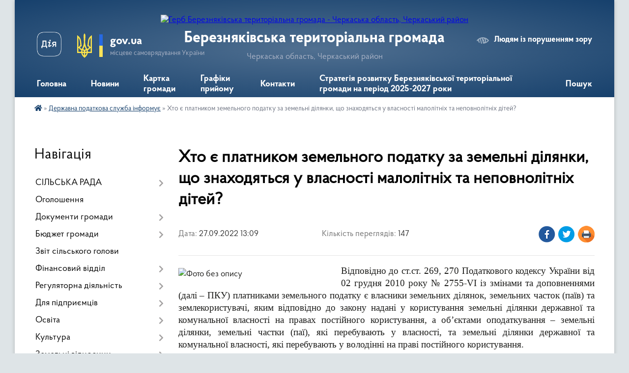

--- FILE ---
content_type: text/html; charset=UTF-8
request_url: https://berez-gromada.gov.ua/news/1664273485/
body_size: 15136
content:
<!DOCTYPE html>
<html lang="uk">
<head>
	<!--[if IE]><meta http-equiv="X-UA-Compatible" content="IE=edge"><![endif]-->
	<meta charset="utf-8">
	<meta name="viewport" content="width=device-width, initial-scale=1">
	<!--[if IE]><script>
		document.createElement('header');
		document.createElement('nav');
		document.createElement('main');
		document.createElement('section');
		document.createElement('article');
		document.createElement('aside');
		document.createElement('footer');
		document.createElement('figure');
		document.createElement('figcaption');
	</script><![endif]-->
	<title>Хто є платником земельного податку за земельні ділянки, що знаходяться у власності малолітніх та неповнолітніх дітей? | Березняківська територіальна громада</title>
	<meta name="description" content=". . Відповідно до ст.ст. 269, 270 Податкового кодексу України від 02 грудня 2010 року № 2755-VІ із змінами та доповненнями (далі &amp;ndash; ПКУ) платниками земельного податку є власники земельних ділянок, земельних часток (паїв) та землекорист">
	<meta name="keywords" content="Хто, є, платником, земельного, податку, за, земельні, ділянки,, що, знаходяться, у, власності, малолітніх, та, неповнолітніх, дітей?, |, Березняківська, територіальна, громада">

	
		<meta property="og:image" content="https://rada.info/upload/users_files/26358118/502a40264bba8b2c567fc5a8c9c0f1ca.jpg">
	<meta property="og:image:width" content="716">
	<meta property="og:image:height" content="450">
			<meta property="og:title" content="Хто є платником земельного податку за земельні ділянки, що знаходяться у власності малолітніх та неповнолітніх дітей?">
				<meta property="og:type" content="article">
	<meta property="og:url" content="https://berez-gromada.gov.ua/news/1664273485/">
		
		<link rel="apple-touch-icon" sizes="57x57" href="https://gromada.org.ua/apple-icon-57x57.png">
	<link rel="apple-touch-icon" sizes="60x60" href="https://gromada.org.ua/apple-icon-60x60.png">
	<link rel="apple-touch-icon" sizes="72x72" href="https://gromada.org.ua/apple-icon-72x72.png">
	<link rel="apple-touch-icon" sizes="76x76" href="https://gromada.org.ua/apple-icon-76x76.png">
	<link rel="apple-touch-icon" sizes="114x114" href="https://gromada.org.ua/apple-icon-114x114.png">
	<link rel="apple-touch-icon" sizes="120x120" href="https://gromada.org.ua/apple-icon-120x120.png">
	<link rel="apple-touch-icon" sizes="144x144" href="https://gromada.org.ua/apple-icon-144x144.png">
	<link rel="apple-touch-icon" sizes="152x152" href="https://gromada.org.ua/apple-icon-152x152.png">
	<link rel="apple-touch-icon" sizes="180x180" href="https://gromada.org.ua/apple-icon-180x180.png">
	<link rel="icon" type="image/png" sizes="192x192"  href="https://gromada.org.ua/android-icon-192x192.png">
	<link rel="icon" type="image/png" sizes="32x32" href="https://gromada.org.ua/favicon-32x32.png">
	<link rel="icon" type="image/png" sizes="96x96" href="https://gromada.org.ua/favicon-96x96.png">
	<link rel="icon" type="image/png" sizes="16x16" href="https://gromada.org.ua/favicon-16x16.png">
	<link rel="manifest" href="https://gromada.org.ua/manifest.json">
	<meta name="msapplication-TileColor" content="#ffffff">
	<meta name="msapplication-TileImage" content="https://gromada.org.ua/ms-icon-144x144.png">
	<meta name="theme-color" content="#ffffff">
	
	
		<meta name="robots" content="">
	
    <link rel="preload" href="https://cdnjs.cloudflare.com/ajax/libs/font-awesome/5.9.0/css/all.min.css" as="style">
	<link rel="stylesheet" href="https://cdnjs.cloudflare.com/ajax/libs/font-awesome/5.9.0/css/all.min.css" integrity="sha512-q3eWabyZPc1XTCmF+8/LuE1ozpg5xxn7iO89yfSOd5/oKvyqLngoNGsx8jq92Y8eXJ/IRxQbEC+FGSYxtk2oiw==" crossorigin="anonymous" referrerpolicy="no-referrer" />

    <link rel="preload" href="//gromada.org.ua/themes/km2/css/styles_vip.css?v=3.34" as="style">
	<link rel="stylesheet" href="//gromada.org.ua/themes/km2/css/styles_vip.css?v=3.34">
	<link rel="stylesheet" href="//gromada.org.ua/themes/km2/css/48507/theme_vip.css?v=1768672607">
	
		<!--[if lt IE 9]>
	<script src="https://oss.maxcdn.com/html5shiv/3.7.2/html5shiv.min.js"></script>
	<script src="https://oss.maxcdn.com/respond/1.4.2/respond.min.js"></script>
	<![endif]-->
	<!--[if gte IE 9]>
	<style type="text/css">
		.gradient { filter: none; }
	</style>
	<![endif]-->

</head>
<body class="">

	<a href="#top_menu" class="skip-link link" aria-label="Перейти до головного меню (Alt+1)" accesskey="1">Перейти до головного меню (Alt+1)</a>
	<a href="#left_menu" class="skip-link link" aria-label="Перейти до бічного меню (Alt+2)" accesskey="2">Перейти до бічного меню (Alt+2)</a>
    <a href="#main_content" class="skip-link link" aria-label="Перейти до головного вмісту (Alt+3)" accesskey="3">Перейти до текстового вмісту (Alt+3)</a>




	
	<div class="wrap">
		
		<header>
			<div class="header_wrap">
				<div class="logo">
					<a href="https://berez-gromada.gov.ua/" id="logo" class="form_2">
						<img src="https://rada.info/upload/users_files/26358118/gerb/ioZe11.png" alt="Герб Березняківська територіальна громада - Черкаська область, Черкаський район">
					</a>
				</div>
				<div class="title">
					<div class="slogan_1">Березняківська територіальна громада</div>
					<div class="slogan_2">Черкаська область, Черкаський район</div>
				</div>
				<div class="gov_ua_block">
					<a class="diia" href="https://diia.gov.ua/" target="_blank" rel="nofollow" title="Державні послуги онлайн"><img src="//gromada.org.ua/themes/km2/img/diia.png" alt="Логотип Diia"></a>
					<img src="//gromada.org.ua/themes/km2/img/gerb.svg" class="gerb" alt="Герб України">
					<span class="devider"></span>
					<div class="title">
						<b>gov.ua</b>
						<span>місцеве самоврядування України</span>
					</div>
				</div>
								<div class="alt_link">
					<a href="#" rel="nofollow" title="Режим високої контастності" onclick="return set_special('a260432b665a003b6030e0d4aa0d76a6fb9e1e3f');">Людям із порушенням зору</a>
				</div>
								
				<section class="top_nav">
					<nav class="main_menu" id="top_menu">
						<ul>
														<li class="">
								<a href="https://berez-gromada.gov.ua/main/"><span>Головна</span></a>
																							</li>
														<li class="">
								<a href="https://berez-gromada.gov.ua/news/"><span>Новини</span></a>
																							</li>
														<li class="">
								<a href="https://berez-gromada.gov.ua/structure/"><span>Картка громади</span></a>
																							</li>
														<li class="">
								<a href="https://berez-gromada.gov.ua/grafiki-osobistogo-prijomu-gromadyan-13-29-27-26-09-2018/"><span>Графіки прийому</span></a>
																							</li>
														<li class="">
								<a href="https://berez-gromada.gov.ua/feedback/"><span>Контакти</span></a>
																							</li>
														<li class="">
								<a href="https://berez-gromada.gov.ua/strategiya-rozvitku-bereznyakivskoi-teritorialnoi-gromadi-na-period-20242030-roki-09-59-41-11-10-2023/"><span>Стратегія розвитку Березняківської територіальної громади  на  період 2025-2027 роки</span></a>
																							</li>
																				</ul>
					</nav>
					&nbsp;
					<button class="menu-button" id="open-button"><i class="fas fa-bars"></i> Меню сайту</button>
					<a href="https://berez-gromada.gov.ua/search/" rel="nofollow" class="search_button">Пошук</a>
				</section>
				
			</div>
		</header>
				
		<section class="bread_crumbs">
		<div xmlns:v="http://rdf.data-vocabulary.org/#"><a href="https://berez-gromada.gov.ua/" title="Головна сторінка"><i class="fas fa-home"></i></a> &raquo; <a href="https://berez-gromada.gov.ua/derzhavna-podatkova-sluzhba-informue-09-29-34-18-02-2021/" aria-current="page">Державна податкова служба інформує</a>  &raquo; <span>Хто є платником земельного податку за земельні ділянки, що знаходяться у власності малолітніх та неповнолітніх дітей?</span></div>
	</section>
	
	<section class="center_block">
		<div class="row">
			<div class="grid-25 fr">
				<aside>
				
									
										<div class="sidebar_title">Навігація</div>
										
					<nav class="sidebar_menu" id="left_menu">
						<ul>
														<li class=" has-sub">
								<a href="https://berez-gromada.gov.ua/silska-rada-11-00-00-13-02-2017/"><span>СІЛЬСЬКА РАДА</span></a>
																<button onclick="return show_next_level(this);" aria-label="Показати підменю"></button>
																								<ul>
																		<li class=" has-sub">
										<a href="https://berez-gromada.gov.ua/deputatskij-korpus-12-27-25-03-04-2020/"><span>Депутатський корпус</span></a>
																				<button onclick="return show_next_level(this);" aria-label="Показати підменю"></button>
																														<ul>
																						<li><a href="https://berez-gromada.gov.ua/zviti-deputativ-silskoi-radi-08-56-30-10-03-2025/"><span>звіти депутатів сільської ради</span></a></li>
																																</ul>
																			</li>
																		<li class="">
										<a href="https://berez-gromada.gov.ua/chleni-vikonavchogo-komitetu-12-34-33-03-04-2020/"><span>Члени виконавчого комітету</span></a>
																													</li>
																		<li class=" has-sub">
										<a href="https://berez-gromada.gov.ua/postijni-komisii-12-38-12-03-04-2020/"><span>Постійні комісії</span></a>
																				<button onclick="return show_next_level(this);" aria-label="Показати підменю"></button>
																														<ul>
																						<li><a href="https://berez-gromada.gov.ua/postijna-komisiya-z-pitan-finansiv-bjudzhetu-planuvannya-socialnoekonomichnogo-rozvitku-investicij-mizhnarodnogo-spivrobitnictva-ta-upravlin-14-33-36-23-09-2025/"><span>Постійна комісія з питань фінансів, бюджету, планування соціально-економічного розвитку, інвестицій, міжнародного співробітництва та управління комунальним майном, освіти, культури, спорту, охорони здоров’я та соціального захисту населення:</span></a></li>
																						<li><a href="https://berez-gromada.gov.ua/postijna-komisiya-z-pitan-prav-ljudini-zakonnosti-deputatskoi-diyalnosti-ta-etiki-reglamentu-ta-antikorupcijnoi-politiki-zemelnih-vidnosin-p-14-42-07-23-09-2025/"><span>Постійна комісія з питань прав людини, законності, депутатської діяльності та етики, регламенту та антикорупційної політики, земельних відносин, природокористування, планування території, будівництва, архітектури, охорони пам’яток, благоустрою та охо</span></a></li>
																						<li><a href="https://berez-gromada.gov.ua/postijna-komisiya-z-pitan-prav-ljudini-zakonnosti-deputatskoi-diyalnosti-ta-etiki-reglamentu-ta-antikorupcijnoi-politiki-10-25-09-29-05-2024/"><span>Постійна комісія з питань прав людини, законності, депутатської діяльності та етики, регламенту та антикорупційної політики</span></a></li>
																						<li><a href="https://berez-gromada.gov.ua/postijna-komisiya-z-pitan-finansiv-bjudzhetu-planuvannya-socialnoekonomichnogo-rozvitku-investicij-mizhnarodnogo-spivrobitnictva-ta-upravlin-10-26-14-29-05-2024/"><span>Постійна комісія з питань фінансів, бюджету, планування соціально-економічного розвитку, інвестицій, міжнародного співробітництва та управління комунальним майном</span></a></li>
																						<li><a href="https://berez-gromada.gov.ua/postijna-komisiya-z-pitan-zemelnih-vidnosin-prirodokoristuvannya-planuvannya-teritorii-budivnictva-arhitekturi-ohoroni-pam’yatok-blagoustr-10-27-07-29-05-2024/"><span>Постійна комісія з питань земельних відносин, природокористування, планування території, будівництва, архітектури, охорони пам’яток, благоустрою та охорони навколишнього середовища</span></a></li>
																						<li><a href="https://berez-gromada.gov.ua/postijna-komisiya-z-pitan-osviti-kulturi-sportu-ohoroni-zdorov’ya-ta-socialnogo-zahistu-naselennya-10-33-04-29-05-2024/"><span>Постійна комісія з питань освіти, культури, спорту, охорони здоров’я та соціального захисту населення</span></a></li>
																																</ul>
																			</li>
																		<li class="">
										<a href="https://berez-gromada.gov.ua/zvit-starosti-08-51-18-31-03-2025/"><span>звіт старости</span></a>
																													</li>
																		<li class="">
										<a href="https://berez-gromada.gov.ua/videozapisi-sesij-ta-postijnih-komisij-radi-08-57-36-24-09-2024/"><span>Відеозаписи сесій та постійних комісій ради</span></a>
																													</li>
																										</ul>
															</li>
														<li class="">
								<a href="https://berez-gromada.gov.ua/ogoloshennya-15-43-26-12-06-2017/"><span>Оголошення</span></a>
																							</li>
														<li class=" has-sub">
								<a href="https://berez-gromada.gov.ua/docs/"><span>Документи громади</span></a>
																<button onclick="return show_next_level(this);" aria-label="Показати підменю"></button>
																								<ul>
																		<li class=" has-sub">
										<a href="https://berez-gromada.gov.ua/proekt-rishennya-pro-miscevij-bjudzhet-10-14-56-31-08-2020/"><span>Проект рішення про місцевий бюджет</span></a>
																				<button onclick="return show_next_level(this);" aria-label="Показати підменю"></button>
																														<ul>
																						<li><a href="https://berez-gromada.gov.ua/2020-rik-10-15-47-31-08-2020/"><span>2020 рік</span></a></li>
																						<li><a href="https://berez-gromada.gov.ua/2021-rik-16-39-50-04-01-2021/"><span>2021 рік</span></a></li>
																																</ul>
																			</li>
																		<li class=" has-sub">
										<a href="https://berez-gromada.gov.ua/proekti-rishen-14-33-29-18-01-2022/"><span>Проекти  рішень сільської ради</span></a>
																				<button onclick="return show_next_level(this);" aria-label="Показати підменю"></button>
																														<ul>
																						<li><a href="https://berez-gromada.gov.ua/proekti-rishen-10-11-11-03-06-2022/"><span>Проекти рішень виконавчого комітету</span></a></li>
																																</ul>
																			</li>
																		<li class="">
										<a href="https://berez-gromada.gov.ua/poimenne-golosuvannya-12-54-05-16-06-2021/"><span>Поіменне голосування</span></a>
																													</li>
																		<li class="">
										<a href="https://berez-gromada.gov.ua/proekti-poryadku-dennogo-sesij-silskoi-radi-16-04-27-14-05-2024/"><span>проекти порядку денного сесій сільської ради</span></a>
																													</li>
																		<li class="">
										<a href="https://berez-gromada.gov.ua/protokoli-sesij-11-15-25-17-06-2024/"><span>протоколи сесій</span></a>
																													</li>
																										</ul>
															</li>
														<li class=" has-sub">
								<a href="https://berez-gromada.gov.ua/bjudzhet-gromadi-12-50-26-03-04-2020/"><span>Бюджет громади</span></a>
																<button onclick="return show_next_level(this);" aria-label="Показати підменю"></button>
																								<ul>
																		<li class=" has-sub">
										<a href="https://berez-gromada.gov.ua/pasporta-bjudzhetnih-program-12-51-15-03-04-2020/"><span>Паспорта бюджетних програм</span></a>
																				<button onclick="return show_next_level(this);" aria-label="Показати підменю"></button>
																														<ul>
																						<li><a href="https://berez-gromada.gov.ua/2020-rik-14-25-23-02-09-2020/"><span>2020 рік</span></a></li>
																						<li><a href="https://berez-gromada.gov.ua/2019-rik-14-25-56-02-09-2020/"><span>2019 рік</span></a></li>
																						<li><a href="https://berez-gromada.gov.ua/2021-rik-16-18-08-18-02-2021/"><span>2021 рік</span></a></li>
																																</ul>
																			</li>
																		<li class=" has-sub">
										<a href="https://berez-gromada.gov.ua/zviti-po-vikonannju-bjudzhetu-12-51-55-03-04-2020/"><span>Звіти по виконанню бюджету</span></a>
																				<button onclick="return show_next_level(this);" aria-label="Показати підменю"></button>
																														<ul>
																						<li><a href="https://berez-gromada.gov.ua/2019-rik-15-49-54-10-09-2020/"><span>2019 рік</span></a></li>
																						<li><a href="https://berez-gromada.gov.ua/2020-rik-14-22-14-11-09-2020/"><span>2020 рік</span></a></li>
																						<li><a href="https://berez-gromada.gov.ua/2021-rik-10-43-01-18-08-2022/"><span>2021 рік</span></a></li>
																						<li><a href="https://berez-gromada.gov.ua/2022-rik-10-47-47-18-08-2022/"><span>2022 рік</span></a></li>
																																</ul>
																			</li>
																		<li class=" has-sub">
										<a href="https://berez-gromada.gov.ua/zvit-pro-vikonannya-pasportiv-bjudzhetnih-program-15-51-13-10-09-2020/"><span>Звіт про виконання паспортів бюджетних програм</span></a>
																				<button onclick="return show_next_level(this);" aria-label="Показати підменю"></button>
																														<ul>
																						<li><a href="https://berez-gromada.gov.ua/2019-rik-15-51-26-10-09-2020/"><span>2019 рік</span></a></li>
																						<li><a href="https://berez-gromada.gov.ua/2020-rik-16-00-36-11-05-2021/"><span>2020 рік</span></a></li>
																																</ul>
																			</li>
																		<li class=" has-sub">
										<a href="https://berez-gromada.gov.ua/informaciya-pro-vikonannya-miscevogo-bjudzhetu-16-08-44-10-09-2020/"><span>Інформація про виконання місцевого бюджету за рік</span></a>
																				<button onclick="return show_next_level(this);" aria-label="Показати підменю"></button>
																														<ul>
																						<li><a href="https://berez-gromada.gov.ua/2019-rik-16-08-57-10-09-2020/"><span>2019 рік</span></a></li>
																						<li><a href="https://berez-gromada.gov.ua/2021-rik-09-31-38-12-05-2021/"><span>2021 рік</span></a></li>
																						<li><a href="https://berez-gromada.gov.ua/2020-rik-14-34-41-26-02-2021/"><span>2020 рік</span></a></li>
																						<li><a href="https://berez-gromada.gov.ua/2022-rik-10-46-56-18-08-2022/"><span>2022 рік</span></a></li>
																																</ul>
																			</li>
																		<li class=" has-sub">
										<a href="https://berez-gromada.gov.ua/bjudzhetni-zapiti-12-12-18-02-09-2020/"><span>Бюджетні запити</span></a>
																				<button onclick="return show_next_level(this);" aria-label="Показати підменю"></button>
																														<ul>
																						<li><a href="https://berez-gromada.gov.ua/2019-rik-12-12-46-02-09-2020/"><span>на 2020-2022 рік</span></a></li>
																						<li><a href="https://berez-gromada.gov.ua/2020-rik-12-13-06-02-09-2020/"><span>на  2019-2021 роки</span></a></li>
																						<li><a href="https://berez-gromada.gov.ua/na-20212023-rik-16-17-42-18-02-2021/"><span>на 2021-2023 рік</span></a></li>
																																</ul>
																			</li>
																		<li class=" has-sub">
										<a href="https://berez-gromada.gov.ua/informaciya-pro-dosyagnennya-golovnim-rozporyadnikom-cilej-derzhavnoi-politiki-u-sferi-diyalnosti-09-38-41-15-09-2020/"><span>Інформація про досягнення головним розпорядником цілей державної політики у сфері діяльності</span></a>
																				<button onclick="return show_next_level(this);" aria-label="Показати підменю"></button>
																														<ul>
																						<li><a href="https://berez-gromada.gov.ua/2019-rik-09-39-17-15-09-2020/"><span>2019 рік</span></a></li>
																						<li><a href="https://berez-gromada.gov.ua/2020-rik-16-25-30-11-05-2021/"><span>2020 рік</span></a></li>
																																</ul>
																			</li>
																		<li class=" has-sub">
										<a href="https://berez-gromada.gov.ua/rezultati-analizu-efektivnosti-bjudzhetnoi-programi-09-40-33-15-09-2020/"><span>Результати аналізу ефективності бюджетної програми</span></a>
																				<button onclick="return show_next_level(this);" aria-label="Показати підменю"></button>
																														<ul>
																						<li><a href="https://berez-gromada.gov.ua/2019-rik-09-40-48-15-09-2020/"><span>2019 рік</span></a></li>
																						<li><a href="https://berez-gromada.gov.ua/2020-rik-16-27-53-11-05-2021/"><span>2020 рік</span></a></li>
																																</ul>
																			</li>
																		<li class=" has-sub">
										<a href="https://berez-gromada.gov.ua/poryadok-skladannya-i-vikonannya-rozpisu-bjudzhetu-08-47-44-19-10-2021/"><span>Порядок складання і виконання розпису бюджету</span></a>
																				<button onclick="return show_next_level(this);" aria-label="Показати підменю"></button>
																														<ul>
																						<li><a href="https://berez-gromada.gov.ua/2021-rik-08-49-13-19-10-2021/"><span>2021 рік</span></a></li>
																						<li><a href="https://berez-gromada.gov.ua/2021-rik-08-49-14-19-10-2021/"><span>2021 рік</span></a></li>
																																</ul>
																			</li>
																										</ul>
															</li>
														<li class="">
								<a href="https://berez-gromada.gov.ua/zvit-silskogo-golovi-21-55-06-13-02-2017/"><span>Звіт сільського голови</span></a>
																							</li>
														<li class=" has-sub">
								<a href="https://berez-gromada.gov.ua/finansovij-viddil-09-14-14-27-02-2023/"><span>Фінансовий відділ</span></a>
																<button onclick="return show_next_level(this);" aria-label="Показати підменю"></button>
																								<ul>
																		<li class=" has-sub">
										<a href="https://berez-gromada.gov.ua/zvit-pro-robotu-finansovogo-viddilu-09-15-19-27-02-2023/"><span>Звіт про роботу фінансового відділу</span></a>
																				<button onclick="return show_next_level(this);" aria-label="Показати підменю"></button>
																														<ul>
																						<li><a href="https://berez-gromada.gov.ua/2022-09-15-55-27-02-2023/"><span>2022</span></a></li>
																						<li><a href="https://berez-gromada.gov.ua/2023-09-40-17-23-05-2024/"><span>2023</span></a></li>
																						<li><a href="https://berez-gromada.gov.ua/2024-13-50-15-12-03-2025/"><span>2024</span></a></li>
																																</ul>
																			</li>
																										</ul>
															</li>
														<li class=" has-sub">
								<a href="https://berez-gromada.gov.ua/regulyatorna-politika-13-25-24-15-04-2019/"><span>Регуляторна діяльність</span></a>
																<button onclick="return show_next_level(this);" aria-label="Показати підменю"></button>
																								<ul>
																		<li class="">
										<a href="https://berez-gromada.gov.ua/i-normativnopravova-baza-10-42-17-02-04-2020/"><span>I. Нормативно-правова база</span></a>
																													</li>
																		<li class="">
										<a href="https://berez-gromada.gov.ua/ii-planuvannya-diyalnosti-11-46-26-02-04-2020/"><span>II. Планування діяльності з підготовки та відстеження регуляторних актів</span></a>
																													</li>
																		<li class="">
										<a href="https://berez-gromada.gov.ua/iii-opriljudnennya-proektiv-regulyatornih-aktiv-ta-analizu-regulyatornogo-vplivu-12-57-15-02-04-2020/"><span>ІІІ. Оприлюднення проектів регуляторних актів та аналізу регуляторного впливу</span></a>
																													</li>
																		<li class="">
										<a href="https://berez-gromada.gov.ua/iv-dijuchi-regulyatorni-akti-13-09-10-02-04-2020/"><span>ІV. Діючі регуляторні акти</span></a>
																													</li>
																		<li class="">
										<a href="https://berez-gromada.gov.ua/vidstezhennya-regulyatornoi-diyalnosti-15-27-41-29-09-2020/"><span>V Відстеження результативності регуляторних актів</span></a>
																													</li>
																		<li class="">
										<a href="https://berez-gromada.gov.ua/vi-informaciya-pro-zdijsnennya-regulyatornoi-diyalnosti-15-54-59-02-04-2020/"><span>VІ. Інформація про здійснення регуляторної діяльності</span></a>
																													</li>
																		<li class="">
										<a href="https://berez-gromada.gov.ua/vidpovidalni-osobi-za-zdijsnennya-regulyatornoi-diyalnosti-16-32-31-02-04-2020/"><span>VII. Відповідальні особи за здійснення регуляторної діяльності</span></a>
																													</li>
																										</ul>
															</li>
														<li class=" has-sub">
								<a href="https://berez-gromada.gov.ua/dlya-pidpriemciv-15-06-59-21-08-2023/"><span>Для підприємців</span></a>
																<button onclick="return show_next_level(this);" aria-label="Показати підменю"></button>
																								<ul>
																		<li class="">
										<a href="https://berez-gromada.gov.ua/investoram-12-56-10-03-04-2020/"><span>Інвесторам</span></a>
																													</li>
																		<li class="">
										<a href="https://berez-gromada.gov.ua/dajdzhest-podij-dlya-pidpriemciv-09-36-11-14-02-2022/"><span>Дайджест подій для підприємців</span></a>
																													</li>
																		<li class="">
										<a href="https://berez-gromada.gov.ua/fond-derzhmajna-08-31-54-08-07-2021/"><span>Фонд держмайна</span></a>
																													</li>
																										</ul>
															</li>
														<li class=" has-sub">
								<a href="https://berez-gromada.gov.ua/osvita-12-57-01-03-04-2020/"><span>Освіта</span></a>
																<button onclick="return show_next_level(this);" aria-label="Показати підменю"></button>
																								<ul>
																		<li class="">
										<a href="https://berez-gromada.gov.ua/konkursi-na-direktoriv-zakladiv-osviti-13-02-38-10-04-2024/"><span>КОНКУРСИ НА ДИРЕКТОРІВ ЗАКЛАДІВ ОСВІТИ</span></a>
																													</li>
																		<li class="">
										<a href="https://berez-gromada.gov.ua/atestaciya-13-10-40-10-04-2024/"><span>АТЕСТАЦІЯ</span></a>
																													</li>
																										</ul>
															</li>
														<li class=" has-sub">
								<a href="https://berez-gromada.gov.ua/kultura-12-57-25-03-04-2020/"><span>Культура</span></a>
																<button onclick="return show_next_level(this);" aria-label="Показати підменю"></button>
																								<ul>
																		<li class="">
										<a href="https://berez-gromada.gov.ua/novini-17-07-43-14-07-2023/"><span>Новини</span></a>
																													</li>
																		<li class="">
										<a href="https://berez-gromada.gov.ua/informacijni-materiali-17-10-22-14-07-2023/"><span>Інформаційні матеріали</span></a>
																													</li>
																		<li class="">
										<a href="https://berez-gromada.gov.ua/kultura-12-07-26-04-06-2020/"><span>КОНКУРСИ</span></a>
																													</li>
																		<li class="">
										<a href="https://berez-gromada.gov.ua/zvitnist-13-27-13-07-12-2023/"><span>ЗВІТНІСТЬ</span></a>
																													</li>
																										</ul>
															</li>
														<li class=" has-sub">
								<a href="https://berez-gromada.gov.ua/zemelni-vidnosini-14-45-50-03-04-2020/"><span>Земельні відносини</span></a>
																<button onclick="return show_next_level(this);" aria-label="Показати підменю"></button>
																								<ul>
																		<li class="">
										<a href="https://berez-gromada.gov.ua/zemelni-pitannya-14-46-11-03-04-2020/"><span>Земельні питання</span></a>
																													</li>
																		<li class="">
										<a href="https://berez-gromada.gov.ua/komunalna-vlasnist-14-46-32-03-04-2020/"><span>Комунальна власність</span></a>
																													</li>
																		<li class="">
										<a href="https://berez-gromada.gov.ua/mistobuduvannya-14-47-01-03-04-2020/"><span>Містобудування</span></a>
																													</li>
																		<li class="">
										<a href="https://berez-gromada.gov.ua/ekologichni-pitannya-08-34-14-31-08-2021/"><span>Екологічні питання</span></a>
																													</li>
																										</ul>
															</li>
														<li class="">
								<a href="https://berez-gromada.gov.ua/bezbar’ernist-09-38-37-18-09-2023/"><span>Безбар’єрність</span></a>
																							</li>
														<li class="">
								<a href="https://berez-gromada.gov.ua/socialnij-zahist-12-57-50-03-04-2020/"><span>Соціальний захист</span></a>
																							</li>
														<li class="">
								<a href="https://berez-gromada.gov.ua/sluzhba-u-spravah-ditej-12-56-39-03-04-2020/"><span>Служба у справах дітей</span></a>
																							</li>
														<li class="">
								<a href="https://berez-gromada.gov.ua/ohorona-zdorovya-11-18-06-03-11-2021/"><span>Охорона здоров'я</span></a>
																							</li>
														<li class=" has-sub">
								<a href="https://berez-gromada.gov.ua/ochischennya-vladi-13-47-24-03-04-2020/"><span>Очищення влади</span></a>
																<button onclick="return show_next_level(this);" aria-label="Показати підменю"></button>
																								<ul>
																		<li class="">
										<a href="https://berez-gromada.gov.ua/rozporyadzhennya-pro-pochatok-perevirki-13-49-37-03-04-2020/"><span>Розпорядження про початок перевірки</span></a>
																													</li>
																		<li class="">
										<a href="https://berez-gromada.gov.ua/zayava-13-50-43-03-04-2020/"><span>Заява</span></a>
																													</li>
																		<li class="">
										<a href="https://berez-gromada.gov.ua/deklaraciya-13-53-45-03-04-2020/"><span>Декларація</span></a>
																													</li>
																		<li class="">
										<a href="https://berez-gromada.gov.ua/povidomlennya-schodo-prohodzhennya-perevirki-13-54-14-03-04-2020/"><span>Повідомлення щодо проходження перевірки</span></a>
																													</li>
																										</ul>
															</li>
														<li class=" has-sub">
								<a href="https://berez-gromada.gov.ua/cnap-13-54-51-03-04-2020/"><span>ЦНАП</span></a>
																<button onclick="return show_next_level(this);" aria-label="Показати підменю"></button>
																								<ul>
																		<li class="">
										<a href="https://berez-gromada.gov.ua/zagalna-informaciya-10-51-21-24-11-2020/"><span>Загальна інформація</span></a>
																													</li>
																		<li class="">
										<a href="https://berez-gromada.gov.ua/administrativni-poslugi-10-51-54-24-11-2020/"><span>Адміністративні послуги</span></a>
																													</li>
																										</ul>
															</li>
														<li class="active">
								<a href="https://berez-gromada.gov.ua/derzhavna-podatkova-sluzhba-informue-09-29-34-18-02-2021/"><span>Державна податкова служба інформує</span></a>
																							</li>
														<li class="">
								<a href="https://berez-gromada.gov.ua/pensijnij-fond-ukraini-informue-08-50-26-29-03-2021/"><span>Пенсійний фонд України інформує</span></a>
																							</li>
														<li class="">
								<a href="https://berez-gromada.gov.ua/molod-gromadi-11-17-56-17-11-2025/"><span>Молодь громади</span></a>
																							</li>
														<li class="">
								<a href="https://berez-gromada.gov.ua/derzhavna-sluzhba-zajnyatosti-09-27-25-20-04-2021/"><span>Державна служба зайнятості</span></a>
																							</li>
														<li class="">
								<a href="https://berez-gromada.gov.ua/fond-socialnogo-strahuvannya-ukraini-informue-10-40-46-19-02-2021/"><span>Фонд соціального страхування України інформує</span></a>
																							</li>
														<li class="">
								<a href="https://berez-gromada.gov.ua/vibori-2020-13-37-31-09-10-2020/"><span>ВИБОРИ 2020</span></a>
																							</li>
														<li class="">
								<a href="https://berez-gromada.gov.ua/rozklad-ruhu-avtobusiv-15-56-39-22-09-2020/"><span>Розклад руху автобусів</span></a>
																							</li>
														<li class="">
								<a href="https://berez-gromada.gov.ua/informaciya-dlya-vimusheno-pereselenih-osib-11-54-09-25-02-2025/"><span>Інформація для вимушено переселених осіб</span></a>
																							</li>
														<li class="">
								<a href="https://berez-gromada.gov.ua/evidnovlennya-09-42-33-14-08-2025/"><span>єВідновлення</span></a>
																							</li>
														<li class=" has-sub">
								<a href="https://berez-gromada.gov.ua/vidkriti-dani-09-42-03-23-02-2024/"><span>Відкриті дані</span></a>
																<button onclick="return show_next_level(this);" aria-label="Показати підменю"></button>
																								<ul>
																		<li class="">
										<a href="https://berez-gromada.gov.ua/informacijna-dovidka-09-42-58-23-02-2024/"><span>Інформаційна довідка</span></a>
																													</li>
																										</ul>
															</li>
														<li class=" has-sub">
								<a href="https://berez-gromada.gov.ua/postijni-komisii-silskoi-radi-11-05-10-29-05-2024/"><span>Постійні комісії сільської ради</span></a>
																<button onclick="return show_next_level(this);" aria-label="Показати підменю"></button>
																								<ul>
																		<li class=" has-sub">
										<a href="https://berez-gromada.gov.ua/spilna-komisiya-silskoi-radi-12-36-34-29-05-2024/"><span>спільна комісія сільської ради</span></a>
																				<button onclick="return show_next_level(this);" aria-label="Показати підменю"></button>
																														<ul>
																						<li><a href="https://berez-gromada.gov.ua/protokoli-zasidan-komisii-12-37-07-29-05-2024/"><span>протоколи засідань комісії</span></a></li>
																						<li><a href="https://berez-gromada.gov.ua/poimenni-golosuvannya-12-37-28-29-05-2024/"><span>поіменні голосування</span></a></li>
																						<li><a href="https://berez-gromada.gov.ua/proekt-poryadku-dennogo-12-33-19-04-06-2024/"><span>проєкт порядку денного</span></a></li>
																																</ul>
																			</li>
																		<li class=" has-sub">
										<a href="https://berez-gromada.gov.ua/postijna-komisiya-z-pitan-prav-ljudini-zakonnosti-deputatskoi-diyalnosti-ta-etiki-reglamentu-ta-antikorupcijnoi-politiki-zemelnih-vidnosin-p-14-27-12-15-07-2025/"><span>Постійна комісія з питань прав людини, законності, депутатської діяльності, та етики, регламенту та антикорупційної політики, земельних відносин, природокористування, планування території, будівництва, архітектури, охорони пам’яток, благоустрою та ох</span></a>
																				<button onclick="return show_next_level(this);" aria-label="Показати підменю"></button>
																														<ul>
																						<li><a href="https://berez-gromada.gov.ua/protokoli-zasidan-komisii-14-28-06-15-07-2025/"><span>протоколи засідань комісії</span></a></li>
																						<li><a href="https://berez-gromada.gov.ua/poimenni-golosuvannya-14-28-34-15-07-2025/"><span>поіменні голосування</span></a></li>
																						<li><a href="https://berez-gromada.gov.ua/sklad-komisii-14-29-17-15-07-2025/"><span>склад комісії</span></a></li>
																						<li><a href="https://berez-gromada.gov.ua/proekt-poryadku-dennogo-14-29-53-15-07-2025/"><span>проект порядку денного</span></a></li>
																																</ul>
																			</li>
																		<li class=" has-sub">
										<a href="https://berez-gromada.gov.ua/postijna-komisiya-z-pitan-finansiv-bjudzhetu-planuvannya-socialnoekonomichnogo-rozvitku-investicij-mizhnarodnogo-spivrobitnictva-ta-upravlin-14-44-44-15-07-2025/"><span>Постійна комісія з питань фінансів, бюджету, планування соціально-економічного розвитку, інвестицій, міжнародного співробітництва та управління комунальним майном, освіти, культури, спорту, охорони здоров’я та соціального захисту населення</span></a>
																				<button onclick="return show_next_level(this);" aria-label="Показати підменю"></button>
																														<ul>
																						<li><a href="https://berez-gromada.gov.ua/sklad-komisii-14-45-32-15-07-2025/"><span>склад комісії</span></a></li>
																						<li><a href="https://berez-gromada.gov.ua/proekt-poryadku-dennogo-14-46-13-15-07-2025/"><span>проект порядку денного</span></a></li>
																						<li><a href="https://berez-gromada.gov.ua/protokoli-komisii-z-poimennim-golosuvannyam-14-47-02-15-07-2025/"><span>протоколи комісії з поіменним голосуванням</span></a></li>
																																</ul>
																			</li>
																		<li class=" has-sub">
										<a href="https://berez-gromada.gov.ua/bjudzhetna-komisiya-11-05-42-29-05-2024/"><span>Постійна комісія з питань прав людини, законності, депутатської діяльності та етики, регламенту та антикорупційної політики:</span></a>
																				<button onclick="return show_next_level(this);" aria-label="Показати підменю"></button>
																														<ul>
																						<li><a href="https://berez-gromada.gov.ua/sklad-komisii-12-08-35-29-05-2024/"><span>склад комісії</span></a></li>
																						<li><a href="https://berez-gromada.gov.ua/proekt-poryadku-dennogo-12-31-45-04-06-2024/"><span>проєкт порядку денного</span></a></li>
																						<li><a href="https://berez-gromada.gov.ua/protokoli-zasidan-komisii-11-07-22-29-05-2024/"><span>протоколи засідань комісії</span></a></li>
																						<li><a href="https://berez-gromada.gov.ua/poimenni-golosuvannya-11-07-47-29-05-2024/"><span>поіменні голосування</span></a></li>
																																</ul>
																			</li>
																		<li class=" has-sub">
										<a href="https://berez-gromada.gov.ua/postijna-komisiya-z-pitan-finansiv-bjudzhetu-planuvannya-socialnoekonomichnogo-rozvitku-investicij-mizhnarodnogo-spivrobitnictva-ta-upravlin-11-08-25-29-05-2024/"><span>Постійна комісія з питань фінансів, бюджету, планування соціально-економічного розвитку, інвестицій, міжнародного співробітництва та управління комунальним майном:</span></a>
																				<button onclick="return show_next_level(this);" aria-label="Показати підменю"></button>
																														<ul>
																						<li><a href="https://berez-gromada.gov.ua/sklad-komisii-12-09-51-29-05-2024/"><span>склад комісії</span></a></li>
																						<li><a href="https://berez-gromada.gov.ua/prokoli-zasidannya-komisii-12-19-33-29-05-2024/"><span>проколи засідання комісії</span></a></li>
																						<li><a href="https://berez-gromada.gov.ua/poimenni-golosuvannya-12-20-19-29-05-2024/"><span>поіменні голосування</span></a></li>
																						<li><a href="https://berez-gromada.gov.ua/proekt-poryadku-dennogo-12-31-19-04-06-2024/"><span>проєкт порядку денного</span></a></li>
																																</ul>
																			</li>
																		<li class=" has-sub">
										<a href="https://berez-gromada.gov.ua/postijna-komisiya-z-pitan-zemelnih-vidnosin-prirodokoristuvannya-planuvannya-teritorii-budivnictva-arhitekturi-ohoroni-pam’yatok-blagoustr-11-09-58-29-05-2024/"><span>Постійна комісія з питань земельних відносин, природокористування, планування території, будівництва, архітектури, охорони пам’яток, благоустрою та охорони навколишнього середовища</span></a>
																				<button onclick="return show_next_level(this);" aria-label="Показати підменю"></button>
																														<ul>
																						<li><a href="https://berez-gromada.gov.ua/sklad-komisii-12-21-27-29-05-2024/"><span>склад комісії</span></a></li>
																						<li><a href="https://berez-gromada.gov.ua/protokoli-zasidan-komisii-12-22-05-29-05-2024/"><span>протоколи засідань комісії</span></a></li>
																						<li><a href="https://berez-gromada.gov.ua/poimenni-golosuvannya-12-22-25-29-05-2024/"><span>поіменні голосування</span></a></li>
																						<li><a href="https://berez-gromada.gov.ua/proekt-poryadku-dennogo-12-30-48-04-06-2024/"><span>проєкт порядку денного</span></a></li>
																																</ul>
																			</li>
																		<li class=" has-sub">
										<a href="https://berez-gromada.gov.ua/postijna-komisiya-z-pitan-osviti-kulturi-sportu-ohoroni-zdorov’ya-ta-socialnogo-zahistu-naselennya-11-10-55-29-05-2024/"><span>Постійна комісія з питань освіти, культури, спорту, охорони здоров’я та соціального захисту населення</span></a>
																				<button onclick="return show_next_level(this);" aria-label="Показати підменю"></button>
																														<ul>
																						<li><a href="https://berez-gromada.gov.ua/sklad-komisii-12-23-09-29-05-2024/"><span>склад комісії</span></a></li>
																						<li><a href="https://berez-gromada.gov.ua/protokoli-zasidan-komisii-12-23-47-29-05-2024/"><span>протоколи засідань комісії</span></a></li>
																						<li><a href="https://berez-gromada.gov.ua/poimenni-golosuvannya-12-24-13-29-05-2024/"><span>поіменні голосування</span></a></li>
																						<li><a href="https://berez-gromada.gov.ua/proekt-poryadku-dennogo-12-32-25-04-06-2024/"><span>проєкт порядку денного</span></a></li>
																																</ul>
																			</li>
																										</ul>
															</li>
														<li class="">
								<a href="https://berez-gromada.gov.ua/policejskij-oficer-gromadi-11-04-07-17-01-2024/"><span>Поліцейський офіцер громади</span></a>
																							</li>
														<li class="">
								<a href="https://berez-gromada.gov.ua/oficerryatuvalnik-gromadi-14-18-24-25-09-2025/"><span>Офіцер-рятувальник громади</span></a>
																							</li>
													</ul>
						
												
					</nav>

											<div class="sidebar_title">Публічні закупівлі</div>	
<div class="petition_block">

		<p><a href="https://berez-gromada.gov.ua/prozorro/" title="Публічні закупівлі Прозорро"><img src="//gromada.org.ua/themes/km2/img/prozorro_logo.png?v=2025" alt="Prozorro"></a></p>
	
		<p><a href="https://berez-gromada.gov.ua/openbudget/" title="Відкритий бюджет"><img src="//gromada.org.ua/themes/km2/img/openbudget_logo.png?v=2025" alt="OpenBudget"></a></p>
	
		<p><a href="https://berez-gromada.gov.ua/plans/" title="План державних закупівель"><img src="//gromada.org.ua/themes/km2/img/plans_logo.png?v=2025" alt="План державних закупівель"></a></p>
	
</div>									
											<div class="sidebar_title">Особистий кабінет користувача</div>

<div class="petition_block">

		<div class="alert alert-warning">
		Ви не авторизовані. Для того, щоб мати змогу створювати або підтримувати петиції<br>
		<a href="#auth_petition" class="open-popup add_petition btn btn-yellow btn-small btn-block" style="margin-top: 10px;"><i class="fa fa-user"></i> авторизуйтесь</a>
	</div>
		
			<h2 style="margin: 30px 0;">Система петицій</h2>
		
					<div class="none_petition">Немає петицій, за які можна голосувати</div>
						
		
	
</div>
					
					
					
											<div class="sidebar_title">Звернення до посадовця</div>

<div class="appeals_block">

	
				
				<p class="center appeal_cabinet"><a href="#auth_person" class="alert-link open-popup"><i class="fas fa-unlock-alt"></i> Кабінет посадової особи</a></p>
			
	
</div>					
										<div id="banner_block">

						<p style="text-align:center"><a rel="nofollow" href="https://center.diia.gov.ua/" target="_blank"><img alt="Фото без опису"  src="https://rada.info/upload/users_files/26358118/c21699dea3d5d0e1fdd6b4ef9b6c12a5.jpg" style="width: 300px; height: 250px;" /></a><img alt="Запитай у Гіда!" src="https://rada.info/upload/users_files/26358118/6eb1c3cbd0ca1b1f43a99ed5cb866d31.jpg" style="width: 300px; height: 250px;" /></p>

<p style="text-align:center"><img alt="Фото без опису"  src="https://rada.info/upload/users_files/26358118/ff6fb6a7f754c9c0306bc63ffa566597.png" style="width: 287px; height: 145px;" /></p>

<p style="text-align:center"><a rel="nofollow" href="https://rada.org.ua" target="_blank"><img alt="Фото без опису"  src="https://rada.info/upload/users_files/26358118/e634d4b22292b3a0cd567c77ac4f338a.png" style="width: 280px; height: 69px;" /></a></p>

<p style="text-align:center"><a rel="nofollow" href="https://ukrveteran.ck.gov.ua" target="_blank"><img alt="Фото без опису"  src="https://rada.info/upload/users_files/26358118/8ce7c43210ad6af232592d6a25ebeff6.png" style="width: 280px; height: 62px;" /></a></p>

<p style="text-align:center"><a rel="nofollow" href="http://www.president.gov.ua/" target="_blank"><img alt="Фото без опису"  src="https://rada.info/upload/users_files/03368798/f6ae57928d8156fe5e836bec4a94e31e.png" style="height:63px; width:160px" /></a></p>

<p style="text-align:center"><a rel="nofollow" href="http://rada.gov.ua/" target="_blank"><img alt="Фото без опису"  src="https://rada.info/upload/users_files/03368798/8c2e57ccfe0e948fcd48652cff495e76.png" style="height:63px; width:160px" /></a></p>

<p style="text-align:center"><a rel="nofollow" href="http://www.kmu.gov.ua/" target="_blank"><img alt="Фото без опису"  src="https://rada.info/upload/users_files/03368798/dac509a9c3e57f3667fd6fdac127add1.png" style="height:63px; width:160px" /></a></p>

<p style="text-align:center">&nbsp;</p>

<p style="text-align:center"><a rel="nofollow" href="https://chk.dcz.gov.ua/"><img alt="Фото без опису"  src="https://rada.info/upload/users_files/26358118/c430bde7dd46d32fdf6f7de79c5c8f75.png" style="width: 173px; height: 170px;" /></a></p>

<p style="text-align:center"><a rel="nofollow" href="http://vlada.online/" target="_blank"><img alt="Vlada.online - розробка офіційних сайтів органів державної влади і органів місцевого самоврядування" src="http://vlada.online/vlada_88_31.png" /></a></p>
						<div class="clearfix"></div>

						<p style="text-align:center">



</p>

<p style="text-align:center">


</p>
<div id="SinoptikInformer" style="width:240px;" class="SinoptikInformer type1c1"><div class="siHeader"><div class="siLh"><div class="siMh"><a onmousedown="siClickCount();" class="siLogo" rel="nofollow" href="https://ua.sinoptik.ua/" target="_blank" title="Погода"> </a>Погода <span id="siHeader"></span></div></div></div><div class="siBody"><a onmousedown="siClickCount();" rel="nofollow" href="https://ua.sinoptik.ua/погода-сміла" title="Погода у Смілі" target="_blank"><div class="siCity"><div class="siCityName"><span>Сміла</span></div><div id="siCont0" class="siBodyContent"><div class="siLeft"><div class="siTerm"></div><div class="siT" id="siT0"></div><div id="weatherIco0"></div></div><div class="siInf"><p>вологість: <span id="vl0"></span></p><p>тиск: <span id="dav0"></span></p><p>вітер: <span id="wind0"></span></p></div></div></div></a><div class="siLinks">Погода на 10 днів від <a rel="nofollow" href="https://ua.sinoptik.ua/погода-сміла/10-днів" title="Погода на 10 днів" target="_blank" onmousedown="siClickCount();">sinoptik.ua</a></div></div><div class="siFooter"><div class="siLf"><div class="siMf"></div></div></div></div><script type="text/javascript" charset="UTF-8" src="//sinoptik.ua/informers_js.php?title=4&wind=3&cities=303024655&lang=ua"></script>


<p style="text-align:center"><img src="https://rada.info/upload/users_files/26358118/c826d714f06d76a1358ac6dfcfe577e9.jpg" style="width: 599px; height: 728px;" /></p>
						<div class="clearfix"></div>

					</div>
				
				</aside>
			</div>
			<div class="grid-75">

				<main id="main_content">

																		<h1>Хто є платником земельного податку за земельні ділянки, що знаходяться у власності малолітніх та неповнолітніх дітей?</h1>


<div class="row ">
	<div class="grid-30 one_news_date">
		Дата: <span>27.09.2022 13:09</span>
	</div>
	<div class="grid-30 one_news_count">
		Кількість переглядів: <span>147</span>
	</div>
		<div class="grid-30 one_news_socials">
		<button class="social_share" data-type="fb"><img src="//gromada.org.ua/themes/km2/img/share/fb.png" alt="Іконка Фейсбук"></button>
		<button class="social_share" data-type="tw"><img src="//gromada.org.ua/themes/km2/img/share/tw.png" alt="Іконка Твітер"></button>
		<button class="print_btn" onclick="window.print();"><img src="//gromada.org.ua/themes/km2/img/share/print.png" alt="Іконка принтера"></button>
	</div>
		<div class="clearfix"></div>
</div>

<hr>

<p><img alt="Фото без опису"  alt="" src="https://rada.info/upload/users_files/26358118/502a40264bba8b2c567fc5a8c9c0f1ca.jpg" style="float: left; width: 316px; height: 199px;" /></p>

<p style="margin-bottom:.0001pt; text-align:justify; margin:0cm 0cm 10pt"><span style="font-size:11pt"><span style="line-height:normal"><span style="font-family:Calibri,&quot;sans-serif&quot;"><span style="font-size:14.0pt"><span style="font-family:&quot;Times New Roman&quot;,&quot;serif&quot;">Відповідно до ст.ст. 269, 270 Податкового кодексу України від 02 грудня 2010 року № 2755-</span></span><span lang="RU" style="font-size:14.0pt"><span style="font-family:&quot;Times New Roman&quot;,&quot;serif&quot;">V</span></span><span style="font-size:14.0pt"><span style="font-family:&quot;Times New Roman&quot;,&quot;serif&quot;">І із змінами та доповненнями (далі &ndash; ПКУ) платниками земельного податку є власники земельних ділянок, земельних часток (паїв) та землекористувачі, яким відповідно до закону надані у користування земельні ділянки державної та комунальної власності на правах постійного користування, а об&rsquo;єктами оподаткування &ndash; земельні ділянки, земельні частки (паї), які перебувають у власності, та земельні ділянки державної та комунальної власності, які перебувають у володінні на праві постійного користування.</span></span></span></span></span></p>

<p style="margin-bottom:.0001pt; text-align:justify; margin:0cm 0cm 10pt"><span style="font-size:11pt"><span style="line-height:normal"><span style="font-family:Calibri,&quot;sans-serif&quot;"><span style="font-size:14.0pt"><span style="font-family:&quot;Times New Roman&quot;,&quot;serif&quot;">Статтею 6 Сімейного кодексу України від 10 січня 2002 року № 2947-ІІІ зі змінами та доповненнями (далі &ndash; Сімейний кодекс) визначено, що правовий статус дитини має особа до досягнення нею повноліття. Малолітньою вважається дитина до досягнення нею чотирнадцяти років. Неповнолітньою вважається дитина у віці від чотирнадцяти до вісімнадцяти років.</span></span></span></span></span></p>

<p style="margin-bottom:.0001pt; text-align:justify; margin:0cm 0cm 10pt"><span style="font-size:11pt"><span style="line-height:normal"><span style="font-family:Calibri,&quot;sans-serif&quot;"><span style="font-size:14.0pt"><span style="font-family:&quot;Times New Roman&quot;,&quot;serif&quot;">Якщо дитина або особа, дієздатність якої обмежена, не може самостійно здійснювати свої права, ці права здійснюють батьки, опікун або самі ці особи за допомогою батьків чи піклувальника (ст. 14 Сімейного кодексу).</span></span></span></span></span></p>

<p style="margin-bottom:.0001pt; text-align:justify; margin:0cm 0cm 10pt"><span style="font-size:11pt"><span style="line-height:normal"><span style="font-family:Calibri,&quot;sans-serif&quot;"><span style="font-size:14.0pt"><span style="font-family:&quot;Times New Roman&quot;,&quot;serif&quot;">Згідно з п. 99.2 ст. 99 ПКУ грошові зобов&rsquo;язання малолітніх/неповнолітніх осіб виконуються їх батьками (усиновителями), опікунами (піклувальниками) до набуття малолітніми/неповнолітніми особами цивільної дієздатності в повному обсязі.</span></span></span></span></span></p>

<p style="margin-bottom:.0001pt; text-align:justify; margin:0cm 0cm 10pt"><span style="font-size:11pt"><span style="line-height:normal"><span style="font-family:Calibri,&quot;sans-serif&quot;"><span style="font-size:14.0pt"><span style="font-family:&quot;Times New Roman&quot;,&quot;serif&quot;">Батьки (усиновителі) малолітніх/неповнолітніх і малолітні/неповнолітні у разі невиконання грошових зобов&rsquo;язань малолітніх/неповнолітніх несуть солідарну майнову відповідальність за погашення грошових зобов&rsquo;язань та/або податкового боргу.</span></span></span></span></span></p>

<p style="margin-bottom:.0001pt; text-align:justify; margin:0cm 0cm 10pt"><span style="font-size:11pt"><span style="line-height:normal"><span style="font-family:Calibri,&quot;sans-serif&quot;"><span style="font-size:14.0pt"><span style="font-family:&quot;Times New Roman&quot;,&quot;serif&quot;">Відповідно до п. 1 ст. 34 Цивільного кодексу України від 16 січня 2003 року № 435-І</span></span><span lang="RU" style="font-size:14.0pt"><span style="font-family:&quot;Times New Roman&quot;,&quot;serif&quot;">V</span></span><span style="font-size:14.0pt"><span style="font-family:&quot;Times New Roman&quot;,&quot;serif&quot;"> із змінами та доповненнями повну цивільну дієздатність має фізична особа, яка досягла вісімнадцяти років (повноліття).</span></span></span></span></span></p>

<p style="margin-bottom:.0001pt; text-align:justify; margin:0cm 0cm 10pt"><span style="font-size:11pt"><span style="line-height:normal"><span style="font-family:Calibri,&quot;sans-serif&quot;"><span lang="RU" style="font-size:14.0pt"><span style="font-family:&quot;Times New Roman&quot;,&quot;serif&quot;">Статтею 67 Конституції України від 28 червня 1996 року № 254 к/96&ndash;ВР із змінами та доповненнями передбачено, що кожен зобов&rsquo;язаний сплачувати податки і збори в порядку і розмірах, встановлених законом.</span></span></span></span></span></p>

<p style="margin-bottom:.0001pt; text-align:justify; margin:0cm 0cm 10pt"><span style="font-size:11pt"><span style="line-height:normal"><span style="font-family:Calibri,&quot;sans-serif&quot;"><span lang="RU" style="font-size:14.0pt"><span style="font-family:&quot;Times New Roman&quot;,&quot;serif&quot;">Перелік категорій фізичних осіб, які звільняються від сплати земельного податку, визначено у п. 281.1 ст. 281 ПКУ, але пільги щодо сплати земельного податку для малолітніх та неповнолітніх дітей не передбачені.</span></span></span></span></span></p>

<p style="margin-bottom:.0001pt; text-align:justify; margin:0cm 0cm 10pt"><span style="font-size:11pt"><span style="line-height:normal"><span style="font-family:Calibri,&quot;sans-serif&quot;"><span lang="RU" style="font-size:14.0pt"><span style="font-family:&quot;Times New Roman&quot;,&quot;serif&quot;">Підставою для нарахування земельного податку є: дані державного земельного кадастру; дані Державного реєстру речових прав на нерухоме майно; дані державних актів, якими посвідчено право власності або право постійного користування земельною ділянкою (державні акти на землю); дані сертифікатів на право на земельні частки (паї); рішення органу місцевого самоврядування про виділення земельних ділянок у натурі (на місцевості) власникам земельних часток (паїв); дані інших правовстановлюючих документів, якими посвідчується право власності або право користування земельною ділянкою, право на земельні частки (паї) (п. 286.1 ст. 286 ПКУ).<br />
&nbsp;&nbsp;&nbsp;&nbsp;&nbsp;Отже, земельний податок за земельні ділянки, що знаходяться у власності малолітніх та неповнолітніх дітей, нараховується на загальних підставах, і сплачується батьками, опікунами або самими малолітніми та неповнолітніми дітьми за допомогою батьків чи піклувальників.</span></span></span></span></span></p>

<p style="margin-bottom:.0001pt; text-align:justify; margin:0cm 0cm 10pt">&nbsp;</p>

<p style="text-align:justify; margin:0cm 0cm 10pt"><span style="font-size:11pt"><span style="line-height:115%"><span style="font-family:Calibri,&quot;sans-serif&quot;"><span style="font-size:14.0pt"><span style="background:white"><span style="line-height:115%"><span style="font-family:&quot;Times New Roman&quot;,&quot;serif&quot;"><span style="color:#333333">За інформацією загальнодоступного інформаційно-довідкового ресурсу.</span></span></span></span></span></span></span></span></p>

<p style="margin-bottom:.0001pt; text-align:justify; margin:0cm 0cm 10pt">&nbsp;</p>

<p style="margin-bottom:.0001pt; text-align:justify; margin:0cm 0cm 10pt">&nbsp;</p>
<div class="clearfix"></div>

<hr>



<p><a href="https://berez-gromada.gov.ua/derzhavna-podatkova-sluzhba-informue-09-29-34-18-02-2021/" class="btn btn-grey">&laquo; повернутися</a></p>											
				</main>
				
			</div>
			<div class="clearfix"></div>
		</div>
	</section>
	
	
	<footer>
		
		<div class="row">
			<div class="grid-40 socials">
				<p>
					<a href="https://gromada.org.ua/rss/48507/" rel="nofollow" target="_blank" title="RSS-стрічка новин"><i class="fas fa-rss"></i></a>
										<a href="https://berez-gromada.gov.ua/feedback/#chat_bot" title="Наша громада в смартфоні"><i class="fas fa-robot"></i></a>
																				<a href="https://www.facebook.com/groups/297614347808570/" rel="nofollow" target="_blank" title="Сторінка у Фейсбук"><i class="fab fa-facebook-f"></i></a>															<a href="https://berez-gromada.gov.ua/sitemap/" title="Мапа сайту"><i class="fas fa-sitemap"></i></a>
				</p>
				<p class="copyright">Березняківська територіальна громада - 2020-2026 &copy; Весь контент доступний за ліцензією <a href="https://creativecommons.org/licenses/by/4.0/deed.uk" target="_blank" rel="nofollow">Creative Commons Attribution 4.0 International License</a>, якщо не зазначено інше.</p>
			</div>
			<div class="grid-20 developers">
				<a href="https://vlada.ua/" rel="nofollow" target="_blank" title="Перейти на сайт платформи VladaUA"><img src="//gromada.org.ua/themes/km2/img/vlada_online.svg?v=ua" class="svg" alt="Логотип платформи VladaUA"></a><br>
				<span>офіційні сайти &laquo;під ключ&raquo;</span><br>
				для органів державної влади
			</div>
			<div class="grid-40 admin_auth_block">
								<p class="first"><a href="#" rel="nofollow" class="alt_link" onclick="return set_special('a260432b665a003b6030e0d4aa0d76a6fb9e1e3f');">Людям із порушенням зору</a></p>
				<p><a href="#auth_block" class="open-popup" title="Вхід в адмін-панель сайту"><i class="fa fa-lock"></i></a></p>
				<p class="sec"><a href="#auth_block" class="open-popup">Вхід для адміністратора</a></p>
				<div id="google_translate_element" style="text-align: left;width: 202px;float: right;margin-top: 13px;"></div>
							</div>
			<div class="clearfix"></div>
		</div>

	</footer>

	</div>

		
	



<a href="#" id="Go_Top"><i class="fas fa-angle-up"></i></a>
<a href="#" id="Go_Top2"><i class="fas fa-angle-up"></i></a>

<script type="text/javascript" src="//gromada.org.ua/themes/km2/js/jquery-3.6.0.min.js"></script>
<script type="text/javascript" src="//gromada.org.ua/themes/km2/js/jquery-migrate-3.3.2.min.js"></script>
<script type="text/javascript" src="//gromada.org.ua/themes/km2/js/flickity.pkgd.min.js"></script>
<script type="text/javascript" src="//gromada.org.ua/themes/km2/js/flickity-imagesloaded.js"></script>
<script type="text/javascript">
	$(document).ready(function(){
		$(".main-carousel .carousel-cell.not_first").css("display", "block");
	});
</script>
<script type="text/javascript" src="//gromada.org.ua/themes/km2/js/icheck.min.js"></script>
<script type="text/javascript" src="//gromada.org.ua/themes/km2/js/superfish.min.js?v=2"></script>



<script type="text/javascript" src="//gromada.org.ua/themes/km2/js/functions_unpack.js?v=5.17"></script>
<script type="text/javascript" src="//gromada.org.ua/themes/km2/js/hoverIntent.js"></script>
<script type="text/javascript" src="//gromada.org.ua/themes/km2/js/jquery.magnific-popup.min.js?v=1.1"></script>
<script type="text/javascript" src="//gromada.org.ua/themes/km2/js/jquery.mask.min.js"></script>


	


<script type="text/javascript" src="//translate.google.com/translate_a/element.js?cb=googleTranslateElementInit"></script>
<script type="text/javascript">
	function googleTranslateElementInit() {
		new google.translate.TranslateElement({
			pageLanguage: 'uk',
			includedLanguages: 'de,en,es,fr,pl,hu,bg,ro,da,lt',
			layout: google.translate.TranslateElement.InlineLayout.SIMPLE,
			gaTrack: true,
			gaId: 'UA-71656986-1'
		}, 'google_translate_element');
	}
</script>

<script>
  (function(i,s,o,g,r,a,m){i["GoogleAnalyticsObject"]=r;i[r]=i[r]||function(){
  (i[r].q=i[r].q||[]).push(arguments)},i[r].l=1*new Date();a=s.createElement(o),
  m=s.getElementsByTagName(o)[0];a.async=1;a.src=g;m.parentNode.insertBefore(a,m)
  })(window,document,"script","//www.google-analytics.com/analytics.js","ga");

  ga("create", "UA-71656986-1", "auto");
  ga("send", "pageview");

</script>

<script async
src="https://www.googletagmanager.com/gtag/js?id=UA-71656986-2"></script>
<script>
   window.dataLayer = window.dataLayer || [];
   function gtag(){dataLayer.push(arguments);}
   gtag("js", new Date());

   gtag("config", "UA-71656986-2");
</script>



<div style="display: none;">
								<div id="get_gromada_ban" class="dialog-popup s">

	<div class="logo"><img src="//gromada.org.ua/themes/km2/img/logo.svg" class="svg"></div>
    <h4>Код для вставки на сайт</h4>
	
    <div class="form-group">
        <img src="//gromada.org.ua/gromada_orgua_88x31.png">
    </div>
    <div class="form-group">
        <textarea id="informer_area" class="form-control"><a href="https://gromada.org.ua/" target="_blank"><img src="https://gromada.org.ua/gromada_orgua_88x31.png" alt="Gromada.org.ua - веб сайти діючих громад України" /></a></textarea>
    </div>
	
</div>			<div id="auth_block" class="dialog-popup s" role="dialog" aria-modal="true" aria-labelledby="auth_block_label">

	<div class="logo"><img src="//gromada.org.ua/themes/km2/img/logo.svg" class="svg"></div>
    <h4 id="auth_block_label">Вхід для адміністратора</h4>
    <form action="//gromada.org.ua/n/actions/" method="post">

		
        
        <div class="form-group">
            <label class="control-label" for="login">Логін: <span>*</span></label>
            <input type="text" class="form-control" name="login" id="login" value="" autocomplete="username" required>
        </div>
        <div class="form-group">
            <label class="control-label" for="password">Пароль: <span>*</span></label>
            <input type="password" class="form-control" name="password" id="password" value="" autocomplete="current-password" required>
        </div>
        <div class="form-group center">
            <input type="hidden" name="object_id" value="48507">
			<input type="hidden" name="back_url" value="https://berez-gromada.gov.ua/news/1664273485/">
            <button type="submit" class="btn btn-yellow" name="pAction" value="login_as_admin_temp">Авторизуватись</button>
        </div>
		

    </form>

</div>


			
						
								<div id="email_voting" class="dialog-popup m">

	<div class="logo"><img src="//gromada.org.ua/themes/km2/img/logo.svg" class="svg"></div>
    <h4>Онлайн-опитування: </h4>

    <form action="//gromada.org.ua/n/actions/" method="post" enctype="multipart/form-data">

        <div class="alert alert-warning">
            <strong>Увага!</strong> З метою уникнення фальсифікацій Ви маєте підтвердити свій голос через E-Mail
        </div>

		
        <div class="form-group">
            <label class="control-label" for="voting_email">E-Mail: <span>*</span></label>
            <input type="email" class="form-control" name="email" id="voting_email" value="" required>
        </div>
		

        <div class="form-group center">
            <input type="hidden" name="voting_id" value="">
			
            <input type="hidden" name="answer_id" id="voting_anser_id" value="">
			<input type="hidden" name="back_url" value="https://berez-gromada.gov.ua/news/1664273485/">
			
            <button type="submit" name="pAction" value="get_voting" class="btn btn-yellow">Підтвердити голос</button> <a href="#" class="btn btn-grey close-popup">Скасувати</a>
        </div>

    </form>

</div>


		<div id="result_voting" class="dialog-popup m">

	<div class="logo"><img src="//gromada.org.ua/themes/km2/img/logo.svg" class="svg"></div>
    <h4>Результати опитування</h4>

    <h3 id="voting_title"></h3>

    <canvas id="voting_diagram"></canvas>
    <div id="voting_results"></div>

    <div class="form-group center">
        <a href="#voting" class="open-popup btn btn-yellow"><i class="far fa-list-alt"></i> Всі опитування</a>
    </div>

</div>		
												<div id="voting_confirmed" class="dialog-popup s">

	<div class="logo"><img src="//gromada.org.ua/themes/km2/img/logo.svg" class="svg"></div>
    <h4>Дякуємо!</h4>

    <div class="alert alert-success">Ваш голос було зараховано</div>

</div>

		
				<div id="add_appeal" class="dialog-popup m">

	<div class="logo"><img src="//gromada.org.ua/themes/km2/img/logo.svg" class="svg"></div>
    <h4>Форма подання електронного звернення</h4>

	
    	

    <form action="//gromada.org.ua/n/actions/" method="post" enctype="multipart/form-data">

        <div class="alert alert-info">
            <div class="row">
                <div class="grid-30">
                    <img src="" id="add_appeal_photo">
                </div>
                <div class="grid-70">
                    <div id="add_appeal_title"></div>
                    <div id="add_appeal_posada"></div>
                    <div id="add_appeal_details"></div>
                </div>
                <div class="clearfix"></div>
            </div>
        </div>

		
        <div class="row">
            <div class="grid-100">
                <div class="form-group">
                    <label for="add_appeal_name" class="control-label">Ваше прізвище, ім'я та по батькові: <span>*</span></label>
                    <input type="text" class="form-control" id="add_appeal_name" name="name" value="" required>
                </div>
            </div>
            <div class="grid-50">
                <div class="form-group">
                    <label for="add_appeal_email" class="control-label">Email: <span>*</span></label>
                    <input type="email" class="form-control" id="add_appeal_email" name="email" value="" required>
                </div>
            </div>
            <div class="grid-50">
                <div class="form-group">
                    <label for="add_appeal_phone" class="control-label">Контактний телефон:</label>
                    <input type="tel" class="form-control" id="add_appeal_phone" name="phone" value="">
                </div>
            </div>
            <div class="grid-100">
                <div class="form-group">
                    <label for="add_appeal_adress" class="control-label">Адреса проживання: <span>*</span></label>
                    <textarea class="form-control" id="add_appeal_adress" name="adress" required></textarea>
                </div>
            </div>
            <div class="clearfix"></div>
        </div>

        <hr>

        <div class="row">
            <div class="grid-100">
                <div class="form-group">
                    <label for="add_appeal_text" class="control-label">Текст звернення: <span>*</span></label>
                    <textarea rows="7" class="form-control" id="add_appeal_text" name="text" required></textarea>
                </div>
            </div>
            <div class="grid-100">
                <div class="form-group">
                    <label>
                        <input type="checkbox" name="public" value="y">
                        Публічне звернення (відображатиметься на сайті)
                    </label>
                </div>
            </div>
            <div class="grid-100">
                <div class="form-group">
                    <label>
                        <input type="checkbox" name="confirmed" value="y" required>
                        надаю згоду на обробку персональних даних
                    </label>
                </div>
            </div>
            <div class="clearfix"></div>
        </div>
		

        <div class="form-group center">
			
            <input type="hidden" name="deputat_id" id="add_appeal_id" value="">
			<input type="hidden" name="back_url" value="https://berez-gromada.gov.ua/news/1664273485/">
			
            <button type="submit" name="pAction" value="add_appeal_from_vip" class="btn btn-yellow">Подати звернення</button>
        </div>

    </form>

</div>


		
										<div id="auth_person" class="dialog-popup s">

	<div class="logo"><img src="//gromada.org.ua/themes/km2/img/logo.svg" class="svg"></div>
    <h4>Авторизація в системі електронних звернень</h4>
    <form action="//gromada.org.ua/n/actions/" method="post">

		
        
        <div class="form-group">
            <label class="control-label" for="person_login">Email посадової особи: <span>*</span></label>
            <input type="email" class="form-control" name="person_login" id="person_login" value="" autocomplete="off" required>
        </div>
        <div class="form-group">
            <label class="control-label" for="person_password">Пароль: <span>*</span> <small>(надає адміністратор сайту)</small></label>
            <input type="password" class="form-control" name="person_password" id="person_password" value="" autocomplete="off" required>
        </div>
		
        <div class="form-group center">
			
            <input type="hidden" name="object_id" value="48507">
			<input type="hidden" name="back_url" value="https://berez-gromada.gov.ua/news/1664273485/">
			
            <button type="submit" class="btn btn-yellow" name="pAction" value="login_as_person">Авторизуватись</button>
        </div>

    </form>

</div>


					
							<div id="auth_petition" class="dialog-popup s">

	<div class="logo"><img src="//gromada.org.ua/themes/km2/img/logo.svg" class="svg"></div>
    <h4>Авторизація в системі електронних петицій</h4>
    <form action="//gromada.org.ua/n/actions/" method="post">

		
        
        <div class="form-group">
            <input type="email" class="form-control" name="petition_login" id="petition_login" value="" placeholder="Email: *" autocomplete="off" required>
        </div>
        <div class="form-group">
            <input type="password" class="form-control" name="petition_password" id="petition_password" placeholder="Пароль: *" value="" autocomplete="off" required>
        </div>
		
        <div class="form-group center">
            <input type="hidden" name="petition_id" value="">
			
            <input type="hidden" name="gromada_id" value="48507">
			<input type="hidden" name="back_url" value="https://berez-gromada.gov.ua/news/1664273485/">
			
            <button type="submit" class="btn btn-yellow" name="pAction" value="login_as_petition">Авторизуватись</button>
        </div>
        			<div class="form-group" style="text-align: center;">
				Забулись пароль? <a class="open-popup" href="#forgot_password">Система відновлення пароля</a>
			</div>
			<div class="form-group" style="text-align: center;">
				Ще не зареєстровані? <a class="open-popup" href="#reg_petition">Реєстрація</a>
			</div>
		
    </form>

</div>


							<div id="reg_petition" class="dialog-popup">

	<div class="logo"><img src="//gromada.org.ua/themes/km2/img/logo.svg" class="svg"></div>
    <h4>Реєстрація в системі електронних петицій</h4>
	
	<div class="alert alert-danger">
		<p>Зареєструватись можна буде лише після того, як громада підключить на сайт систему електронної ідентифікації. Наразі очікуємо підключення до ID.gov.ua. Вибачте за тимчасові незручності</p>
	</div>
	
    	
	<p>Вже зареєстровані? <a class="open-popup" href="#auth_petition">Увійти</a></p>

</div>


				<div id="forgot_password" class="dialog-popup s">

	<div class="logo"><img src="//gromada.org.ua/themes/km2/img/logo.svg" class="svg"></div>
    <h4>Відновлення забутого пароля</h4>
    <form action="//gromada.org.ua/n/actions/" method="post">

		
        
        <div class="form-group">
            <input type="email" class="form-control" name="forgot_email" value="" placeholder="Email зареєстрованого користувача" required>
        </div>	
		
        <div class="form-group">
			<img id="forgot_img_captcha" src="//gromada.org.ua/upload/pre_captcha.png">
		</div>
		
        <div class="form-group">
            <label class="control-label" for="forgot_captcha">Результат арифм. дії: <span>*</span></label>
            <input type="text" class="form-control" name="forgot_captcha" id="forgot_captcha" value="" style="max-width: 120px; margin: 0 auto;" required>
        </div>
		
        <div class="form-group center">
			
            <input type="hidden" name="gromada_id" value="48507">
			<input type="hidden" name="captcha_code" id="forgot_captcha_code" value="24b936414742679ff8ba3dd6c021a4ab">
			
            <button type="submit" class="btn btn-yellow" name="pAction" value="forgot_password_from_gromada">Відновити пароль</button>
        </div>
        <div class="form-group center">
			Згадали авторизаційні дані? <a class="open-popup" href="#auth_petition">Авторизуйтесь</a>
		</div>

    </form>

</div>

<script type="text/javascript">
    $(document).ready(function() {
        
		$("#forgot_img_captcha").on("click", function() {
			var captcha_code = $("#forgot_captcha_code").val();
			var current_url = document.location.protocol +"//"+ document.location.hostname + document.location.pathname;
			$("#forgot_img_captcha").attr("src", "https://vlada.ua/ajax/?gAction=get_captcha_code&cc="+captcha_code+"&cu="+current_url+"&"+Math.random());
			return false;
		});
		
		
				
		
		
    });
</script>							
																										
	</div>
</body>
</html>